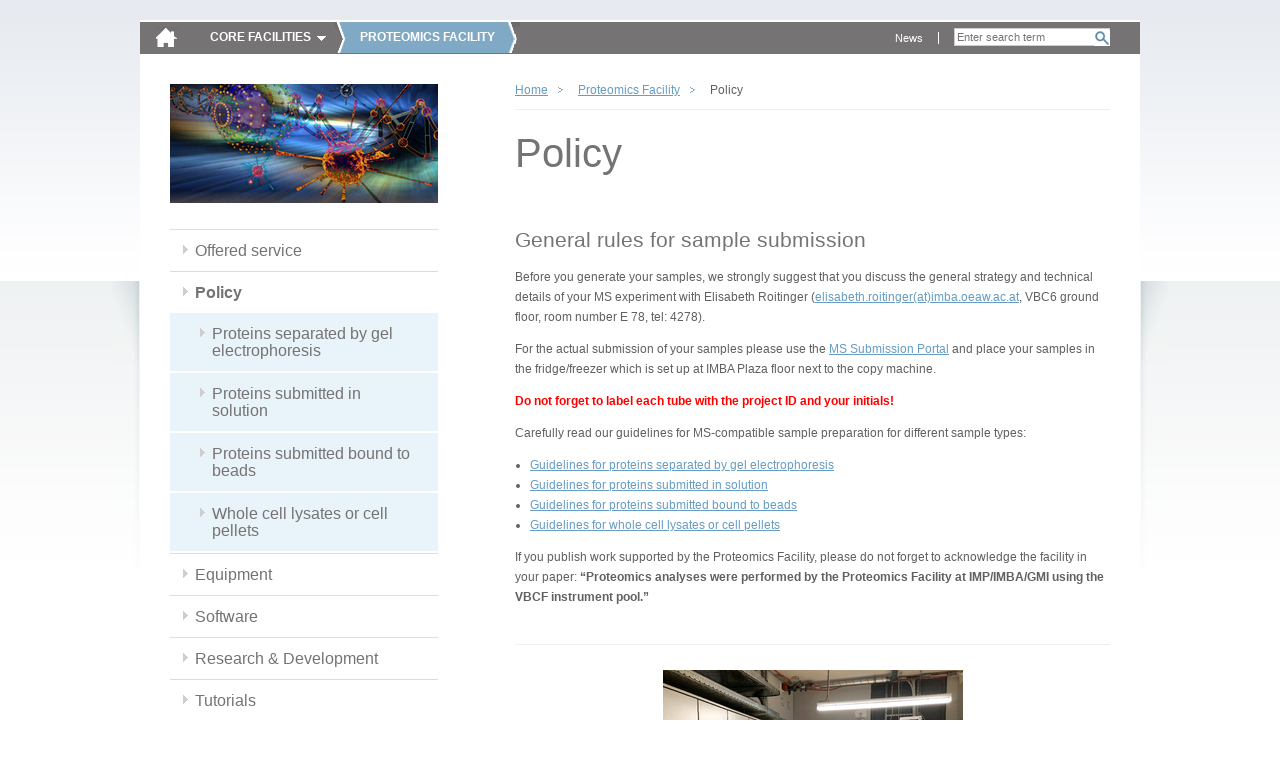

--- FILE ---
content_type: text/html; charset=utf-8
request_url: https://cores.imp.ac.at/proteomics-facility/policy/?xhtml=1%27Fromphrx%27r%22vjz%27
body_size: 3766
content:
<!DOCTYPE html>
<html dir="ltr" lang="en" class="no-js">
<head><meta http-equiv="X-UA-Compatible" content="IE=edge" />

<meta charset="utf-8">
<!-- 
	Site by opendo.at

	This website is powered by TYPO3 - inspiring people to share!
	TYPO3 is a free open source Content Management Framework initially created by Kasper Skaarhoj and licensed under GNU/GPL.
	TYPO3 is copyright 1998-2017 of Kasper Skaarhoj. Extensions are copyright of their respective owners.
	Information and contribution at http://typo3.org/
-->


<link rel="shortcut icon" href="/typo3conf/ext/o5_thm_cores/Resources/Public/Images/favicon.ico" type="image/x-icon; charset=binary">
<link rel="icon" href="/typo3conf/ext/o5_thm_cores/Resources/Public/Images/favicon.ico" type="image/x-icon; charset=binary">

<meta name="generator" content="TYPO3 CMS">
<meta name="language" content="en">


<link rel="stylesheet" type="text/css" href="/typo3temp/compressor/merged-ab9068251c058474eab5d7c5e3ee78aa.css?1611139123" media="all">
<link rel="stylesheet" type="text/css" href="/typo3conf/ext/o5_thm_cores/Resources/Public/Css/Desktop/global.css?1605860262" media="screen, projection">
<link rel="stylesheet" type="text/css" href="/typo3conf/ext/o5_thm_cores/Resources/Public/Css/Desktop/nav.css?1605860262" media="screen, projection">
<link rel="stylesheet" type="text/css" href="/typo3conf/ext/o5_thm_cores/Resources/Public/Css/Desktop/layout.css?1605860262" media="screen, projection">
<link rel="stylesheet" type="text/css" href="/typo3conf/ext/o5_thm_cores/Resources/Public/Css/Desktop/module.css?1605860262" media="screen, projection">
<link rel="stylesheet" type="text/css" href="/typo3conf/ext/o5_thm_cores/Resources/Public/Css/Desktop/browser-specific.css?1605860262" media="screen, projection">
<link rel="stylesheet" type="text/css" href="/typo3conf/ext/o5_thm_cores/Resources/Public/Css/Print/print.css?1605860262" media="print">




<script src="/typo3temp/compressor/merged-9dfa57f336e8c54b7b71ad331b51084c.js?1605860543" type="text/javascript"></script>



<title> Intranet - IMP/IMBA -  Policy </title>


</head>
<body id="top" class="standard bes size-1 page-224">

<!--[if gt IE 7]><div id="ie8" class="ie"><![endif]-->
		<!--[if IE 7]><div id="ie7" class="ie"><![endif]-->
		<!--[if lt IE 7]><div id="ie6" class="ie"><![endif]--><div id="page">
    <header class="header" id="header" role="banner">
        <nav class="nav" role="navigation" id="skip-links">
            <span class="navtitle hidden">Page sections: </span>
            <ul>
                <li><a href="#content" title="Accesskey 8" accesskey="8" class="hidden">jump to content</a></li>
                <li><a href="#main-nav" title="Accesskey 9" accesskey="9" class="hidden">jump to main navigation</a></li>
            </ul>
            <hr class="hidden" />
        </nav>
        <a href="/?xhtml=1%27Fromphrx%27r%22vjz%27" id="logo"><img src="/typo3temp/_processed_/csm_home-icon_bc0d7d555b.png" width="23" height="21"   alt="" ></a>
        <hr class="hidden" />
        <nav id="main-nav" class="nav" role="navigation"><span class="navtitle">Core Facilities</span><ul class="root clearfix"><li><a href="/bioinformatics/?xhtml=1%27Fromphrx%27r%22vjz%27" id="main-nav-13">Bioinformatics</a></li><li><a href="/biooptics/?xhtml=1%27Fromphrx%27r%22vjz%27" id="main-nav-142">BioOptics</a></li><li><a href="/molecular-biology-service/?xhtml=1%27Fromphrx%27r%22vjz%27" id="main-nav-75">Molecular Biology Service</a></li><li><a href="/graphics/?xhtml=1%27Fromphrx%27r%22vjz%27" id="main-nav-88">Graphics</a></li><li><a href="/max-perutz-library/?xhtml=1%27Fromphrx%27r%22vjz%27" id="main-nav-199">Max Perutz Library</a></li><li><a href="/peptide-synthesis/?xhtml=1%27Fromphrx%27r%22vjz%27" id="main-nav-304">Peptide synthesis</a></li><li class="active"><a href="/proteomics-facility/?xhtml=1%27Fromphrx%27r%22vjz%27" id="main-nav-211">Proteomics Facility</a></li><li><a href="/transgenic-core-facility/?xhtml=1%27Fromphrx%27r%22vjz%27" id="main-nav-115">Transgenic Core Facility</a></li></ul></nav>
        <hr class="hidden" />
        
  			<div id="search-wrap">
  				<div class="tx-indexedsearch">
		
<div class="tx-indexedsearch-searchbox searchbox-tmpl-css">
<form action="/bottom-navigation/search/?xhtml=1%27Fromphrx%27r%22vjz%27" method="post" id="tx_indexedsearch" name="tx_indexedsearch" role="search">
	<div>
		<input type="hidden" name="tx_indexedsearch[_sections]" value="0" />
		<input type="hidden" name="tx_indexedsearch[_freeIndexUid]" id="tx_indexedsearch_freeIndexUid" value="_" />
		<input type="hidden" name="tx_indexedsearch[pointer]" id="tx_indexedsearch_pointer" value="0" />
			<input type="hidden" name="tx_indexedsearch[ext]" value="" />
			<input type="hidden" name="tx_indexedsearch[type]" value="0" />
			<input type="hidden" name="tx_indexedsearch[defOp]" value="0" />
			<input type="hidden" name="tx_indexedsearch[media]" value="-1" />
			<input type="hidden" name="tx_indexedsearch[order]" value="rank_flag" />
			<input type="hidden" name="tx_indexedsearch[group]" value="sections" />
			<input type="hidden" name="tx_indexedsearch[lang]" value="-1" />
			<input type="hidden" name="tx_indexedsearch[desc]" value="0" />
			<input type="hidden" name="tx_indexedsearch[results]" value="10" />
		
	</div>

	<fieldset>
		<legend><span class="hidden">Search form</span></legend>


		<label for="tx-indexedsearch-searchbox-sword"><span class="hidden">Search for:</span></label>
		<input type="text" autocomplete="off" name="tx_indexedsearch[sword]" value="" id="tx-indexedsearch-searchbox-sword" class="tx-indexedsearch-searchbox-sword sword" placeholder="Enter search term" />


		

		
		
		<input type="submit" name="tx_indexedsearch[submit_button]" value="Search" id="tx-indexedsearch-searchbox-button-submit" class="tx-indexedsearch-searchbox-button search-sb" />
		
	</fieldset>
</form>
</div>

	</div>
			
  			</div>
  			<nav id="meta-nav" class="nav" role="navigation"><span class="hidden"></span><ul><li><a href="/meta-navigation/news/?xhtml=1%27Fromphrx%27r%22vjz%27" title="News">News</a></li></ul><hr class="hidden" /></nav>
        <hr class="clear">
        
    </header>
    <section class="section" id="main">
        <div id="content">
	<!–-TYPO3SEARCH_begin-–>
            <div class="inner">
              
              <div id="sidebar">
          			<nav id="local-nav" class="nav"><a href="/proteomics-facility/?xhtml=1%27Fromphrx%27r%22vjz%27" class="facility-link" title="Home: Proteomics Facility & Tech Hub"><img src="/fileadmin/_processed_/csm_titelbild_09e4c05759.png" width="268" height="119"   alt="" ></a><span class="navtitle hidden">Sub-Navigation:</span><ul class="root"><li><a href="/proteomics-facility/offered-service/mass-spectrometry/?xhtml=1%27Fromphrx%27r%22vjz%27" title="Offered service">Offered service</a></li><li class="active"><a href="/proteomics-facility/policy/?xhtml=1%27Fromphrx%27r%22vjz%27" title="Policy">Policy</a><ul><li><a href="/proteomics-facility/policy/proteins-separated-by-gel-electrophoresis/?xhtml=1%27Fromphrx%27r%22vjz%27" title="Proteins separated by gel electrophoresis">Proteins separated by gel electrophoresis</a></li><li><a href="/proteomics-facility/policy/proteins-submitted-in-solution/?xhtml=1%27Fromphrx%27r%22vjz%27" title="Proteins submitted in solution">Proteins submitted in solution</a></li><li><a href="/proteomics-facility/policy/proteins-submitted-bound-to-beads/?xhtml=1%27Fromphrx%27r%22vjz%27" title="Proteins submitted bound to beads">Proteins submitted bound to beads</a></li><li><a href="/proteomics-facility/policy/whole-cell-lysates-or-cell-pellets/?xhtml=1%27Fromphrx%27r%22vjz%27" title="Whole cell lysates or cell pellets">Whole cell lysates or cell pellets</a></li></ul></li><li><a href="/proteomics-facility/equipment/?xhtml=1%27Fromphrx%27r%22vjz%27" title="Equipment">Equipment</a></li><li><a href="/proteomics-facility/software/?xhtml=1%27Fromphrx%27r%22vjz%27" title="Software">Software</a></li><li><a href="/proteomics-facility/research-development/?xhtml=1%27Fromphrx%27r%22vjz%27" title="Research &amp; Development">Research & Development</a></li><li><a href="/proteomics-facility/tutorials/?xhtml=1%27Fromphrx%27r%22vjz%27" title="Tutorials">Tutorials</a></li><li><a href="/proteomics-facility/members/?xhtml=1%27Fromphrx%27r%22vjz%27" title="Members">Members</a></li><li><a href="/proteomics-facility/location/?xhtml=1%27Fromphrx%27r%22vjz%27" title="Location">Location</a></li><li><a href="/proteomics-facility/publications/?xhtml=1%27Fromphrx%27r%22vjz%27" title="Publications">Publications</a></li><li><a href="/proteomics-facility/faqs/?xhtml=1%27Fromphrx%27r%22vjz%27" title="FAQs">FAQs</a></li></ul></nav><hr class="hidden" />         			       			
              </div>
                           	
              <article class="article" id="main-content" role="main">
                 
                <nav class="nav" id="breadcrumb-nav"><ul class="clearfix"><li class="active"><a href="/?xhtml=1%27Fromphrx%27r%22vjz%27">Home</a></li><li class="active"><a href="/proteomics-facility/?xhtml=1%27Fromphrx%27r%22vjz%27">Proteomics Facility</a></li><li class="active">Policy</li></ul><hr class="hidden" /></nav>
                <h1>Policy</h1>
                <div id="cms-content">
				            <div id="c729" class="csc-default"><div class="csc-header csc-header-n1"><h4>General rules for sample submission</h4></div><div class="csc-textpic-text"><p class="bodytext">Before you generate your samples, we strongly suggest that you discuss the general strategy and technical details of your MS experiment with Elisabeth Roitinger (<a href="javascript:linkTo_UnCryptMailto('jxfiql7bifpxybqe+olfqfkdboXfjyx+lbxt+xz+xq');" title="Opens window for sending email">elisabeth.roitinger(at)imba.oeaw.ac.at</a>, VBC6 ground floor, room number E 78, tel: 4278).</p>
<p class="bodytext">For the actual submission of your samples please use the <a href="https://ms-submission.imp.ac.at" title="Opens external link in new window" target="_blank">MS Submission Portal</a> and place your samples in the fridge/freezer which is set up at IMBA Plaza floor next to the copy machine. </p>
<p style="color: red;" class="bodytext"><strong>Do not forget to label each tube with the project ID and your initials!</strong></p>
<p class="bodytext">Carefully read our guidelines for MS-compatible sample preparation for different sample types:</p><ul class="ul-rte"><li><a href="/proteomics-facility/policy/proteins-separated-by-gel-electrophoresis/?xhtml=1%27Fromphrx%27r%22vjz%27" title="Opens internal link in current window">Guidelines for proteins separated by gel electrophoresis</a></li><li><a href="/proteomics-facility/policy/proteins-submitted-in-solution/?xhtml=1%27Fromphrx%27r%22vjz%27" title="Opens internal link in current window">Guidelines for proteins submitted in solution</a></li><li><a href="/proteomics-facility/policy/proteins-submitted-bound-to-beads/?xhtml=1%27Fromphrx%27r%22vjz%27" title="Opens internal link in current window">Guidelines for proteins submitted bound to beads</a></li><li><a href="/proteomics-facility/policy/whole-cell-lysates-or-cell-pellets/?xhtml=1%27Fromphrx%27r%22vjz%27" title="Opens internal link in current window">Guidelines for whole cell lysates or cell pellets</a></li></ul><p class="bodytext">If you publish work supported by the Proteomics Facility, please do not forget to acknowledge the facility in your paper: <strong>“Proteomics analyses were performed by the Proteomics Facility at IMP/IMBA/GMI using the VBCF instrument pool.”</strong></p></div></div><div id="c1639" class="csc-default"><div class="csc-textpic csc-textpic-center csc-textpic-above"><div class="csc-textpic-imagewrap"><div class="csc-textpic-center-outer"><div class="csc-textpic-center-inner"><div class="csc-textpic-image csc-textpic-last"><a href="/fileadmin/_processed_/csm_samplesubmission-fridge_cb1d76c9cf.png" rel="gallery1639" title="" class="lightbox"><img src="/fileadmin/_processed_/csm_samplesubmission-fridge_91e197e3f0.png" width="300" height="226" alt=""></a></div></div></div></div></div></div>
                </div>
                <nav id="content-nav" class="nav"><ul class="clearfix"><li id="print-link"><a href="/proteomics-facility/policy/?xhtml=1%27Fromphrx%27r%22vjz%27&amp;print=1" rel="nofollow">print</a></li><li id="top-link"><a href="/proteomics-facility/policy/?xhtml=1%27Fromphrx%27r%22vjz%27#top" rel="nofollow">top</a></li></ul></nav>                                              
              </article>             
				      <hr class="clear" />
            </div>
<!–-TYPO3SEARCH_end-–>
        </div>
    </section>
    <footer class="footer" id="footer" role="contentinfo">
        <div class="inner">	    
			    <nav class="nav" id="footer-nav"><ul class="clearfix"><li><a href="/bottom-navigation/sitemap/?xhtml=1%27Fromphrx%27r%22vjz%27">Sitemap</a></li><li><a href="/bottom-navigation/imprint-impressum/?xhtml=1%27Fromphrx%27r%22vjz%27">Imprint / Impressum</a></li></ul></nav>
          <div id="partner-links" class="nav">
            <span class="navtitle hidden">Partnerlinks: </span>
            <ul>
              <li><a id="partner-link-imp" title="Research Institute of Molecular Pathology (IMP)" href="http://www.imp.ac.at/"><span class="hidden">IMP</span></a></li>
              <li><a id="partner-link-imba" title="Institute of Molecular Biotechnology (IMBA)" href="http://www.imba.oeaw.ac.at/"><span class="hidden">IMBA</span></a></li>
              <li><a id="partner-link-gmi" title="Gregor Mendel Institute of Molecular Plant Biology  (GMI)" href="http://www.gmi.oeaw.ac.at/"><span class="hidden">GMI</span></a></li>
            </ul>
            <hr class="clear" />
            </div>
            <hr class="clear" />
        </div>
    </footer>
</div><!--[if IE]></div><![endif]-->

<script src="/typo3temp/compressor/merged-de57f38bab45351ad2f922ae01e2b61f.js?1605860543" type="text/javascript"></script>



</body>
</html>